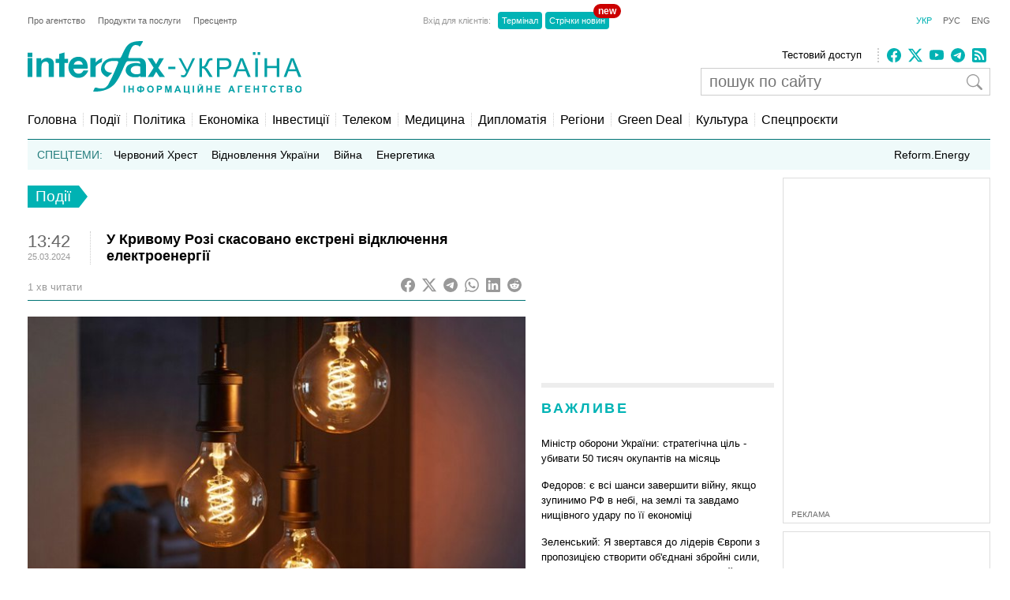

--- FILE ---
content_type: text/html; charset=utf-8
request_url: https://www.google.com/recaptcha/api2/aframe
body_size: 267
content:
<!DOCTYPE HTML><html><head><meta http-equiv="content-type" content="text/html; charset=UTF-8"></head><body><script nonce="xC71kuUtTonJjh71_Z27JQ">/** Anti-fraud and anti-abuse applications only. See google.com/recaptcha */ try{var clients={'sodar':'https://pagead2.googlesyndication.com/pagead/sodar?'};window.addEventListener("message",function(a){try{if(a.source===window.parent){var b=JSON.parse(a.data);var c=clients[b['id']];if(c){var d=document.createElement('img');d.src=c+b['params']+'&rc='+(localStorage.getItem("rc::a")?sessionStorage.getItem("rc::b"):"");window.document.body.appendChild(d);sessionStorage.setItem("rc::e",parseInt(sessionStorage.getItem("rc::e")||0)+1);localStorage.setItem("rc::h",'1768912987887');}}}catch(b){}});window.parent.postMessage("_grecaptcha_ready", "*");}catch(b){}</script></body></html>

--- FILE ---
content_type: application/x-javascript; charset=utf-8
request_url: https://servicer.idealmedia.io/688608/1?cmpreason=wvz&sessionId=696f785c-0125a&sessionPage=1&sessionNumberWeek=1&sessionNumber=1&cbuster=17689129888882236050&pvid=e5cd63ec-dd79-49ad-b0d0-0f153f685177&implVersion=17&lct=1763554860&mp4=1&ap=1&consentStrLen=0&wlid=733dfcfe-3f78-4c4d-829a-3ef640896534&uniqId=0a149&niet=4g&nisd=false&jsp=head&evt=%5B%7B%22event%22%3A1%2C%22methods%22%3A%5B1%2C2%5D%7D%2C%7B%22event%22%3A2%2C%22methods%22%3A%5B1%2C2%5D%7D%5D&pv=5&jsv=es6&dpr=1&hashCommit=cbd500eb&apt=2024-03-25T13%3A42%3A23%2B02%3A00&tfre=22665&scale_metric_1=64.00&scale_metric_2=256.00&scale_metric_3=100.00&w=240&h=548&tli=1&sz=240x132&szp=1,2,3,4&szl=1;2;3;4&cxurl=https%3A%2F%2Finterfax.com.ua%2Fnews%2Fgeneral%2F975832.html&ref=&lu=https%3A%2F%2Finterfax.com.ua%2Fnews%2Fgeneral%2F975832.html
body_size: 2050
content:
var _mgq=_mgq||[];
_mgq.push(["IdealmediaLoadGoods688608_0a149",[
["24tv.ua","11963176","1","Політичний вибух: Тимошенко публічно вказала на «крота»","16 січня у Києві відбувається судове засідання у справі Юлії Тимошенко. Її підозрюють у підкупі нардепів. Глава фракції \"Батьківщина\" розкрила ім'я депутата, який співпрацював з НАБУ проти неї.","0","","","","1G3Kl2Wnxec-gHZBosILAOK5t05t9Gsg2jSpLwBDiSVI4qyT1GL8R-kY4nLfOfWaJP9NESf5a0MfIieRFDqB_KZYqVzCSd5s-3-NMY7DW0VU2_jPtXv7k8v7gxnSfQG2",{"i":"https://s-img.idealmedia.io/n/11963176/90x90/159x0x630x630/aHR0cDovL2ltZ2hvc3RzLmNvbS90LzIwMjYtMDEvNDI0MTcxL2FiYTE5OWUxYTgwYTA3ODM2MDMwZjAxZTZiMzBhZTI5LmpwZWc.webp?v=1768912989-douruGPa4yLeFuMIG7heAhfPJcinbhzl32a5pIuXF-U","l":"https://clck.idealmedia.io/pnews/11963176/i/3160/pp/1/1?h=1G3Kl2Wnxec-gHZBosILAOK5t05t9Gsg2jSpLwBDiSVI4qyT1GL8R-kY4nLfOfWaJP9NESf5a0MfIieRFDqB_KZYqVzCSd5s-3-NMY7DW0VU2_jPtXv7k8v7gxnSfQG2&utm_campaign=interfax.com.ua&utm_source=interfax.com.ua&utm_medium=referral&rid=92fdb424-f5fd-11f0-bdd3-d404e6f97680&tt=Direct&att=3&afrd=297&iv=17&ct=1&gdprApplies=0&st=-300&mp4=1&h2=RGCnD2pppFaSHdacZpvmnnR5cckdh_Wzru1LmysNCkAgNjusZyjGo1rMnMT1hEiOe_3p2_3DUFzpC-6Z1Y9r0A**","adc":[],"sdl":0,"dl":"","category":"Политика Украины","dbbr":0,"bbrt":0,"type":"e","media-type":"static","clicktrackers":[],"cta":"Читати далі","cdt":"","tri":"92fdcbc3-f5fd-11f0-bdd3-d404e6f97680","crid":"11963176"}],
["tsn.ua","11960018","1","Драма на Бойківщині: поліція побачила дивне світло в кучугурі","Випадковий промінь екрана зберіг життя 15-річному юнаку, що п’яний замерзав у заметі.","0","","","","1G3Kl2Wnxec-gHZBosILADnHZ9IsRM4mvSeBeSXKoYnWKU2otZZoaxz3_HKTozMhJP9NESf5a0MfIieRFDqB_KZYqVzCSd5s-3-NMY7DW0ValQ3CUgkQVD5kXTfe8BwD",{"i":"https://s-img.idealmedia.io/n/11960018/90x90/285x0x630x630/aHR0cDovL2ltZ2hvc3RzLmNvbS90LzUwOTE1My9jOGEwMTU5ZjA4Y2UwZjM0MjhiMzA3YTVjMDI1Nzc4My5qcGVn.webp?v=1768912989-ktJ-oicRUVWtV6_6e27epg0oRgnecU2MZ7b1drYUHk0","l":"https://clck.idealmedia.io/pnews/11960018/i/3160/pp/2/1?h=1G3Kl2Wnxec-gHZBosILADnHZ9IsRM4mvSeBeSXKoYnWKU2otZZoaxz3_HKTozMhJP9NESf5a0MfIieRFDqB_KZYqVzCSd5s-3-NMY7DW0ValQ3CUgkQVD5kXTfe8BwD&utm_campaign=interfax.com.ua&utm_source=interfax.com.ua&utm_medium=referral&rid=92fdb424-f5fd-11f0-bdd3-d404e6f97680&tt=Direct&att=3&afrd=297&iv=17&ct=1&gdprApplies=0&st=-300&mp4=1&h2=RGCnD2pppFaSHdacZpvmnnR5cckdh_Wzru1LmysNCkAgNjusZyjGo1rMnMT1hEiOe_3p2_3DUFzpC-6Z1Y9r0A**","adc":[],"sdl":0,"dl":"","category":"События Украины","dbbr":0,"bbrt":0,"type":"e","media-type":"static","clicktrackers":[],"cta":"Читати далі","cdt":"","tri":"92fdcbce-f5fd-11f0-bdd3-d404e6f97680","crid":"11960018"}],
["nv.ua","11961683","1","Здивуєтесь, хто пішов на співпрацю з НАБУ, щоб спіймати Тимошенко","НАБУ і САП опублікували аудіозапис від 12 січня, на якому зафіксована розмова очільниці Батьківщини Юлії Тимошенко, якій вручили підозру у пропозиції хабаря, з іншим поки не встановленим депутатом","0","","","","1G3Kl2Wnxec-gHZBosILALc5ae325AagYVTp1_zYp3RXb14FXbKBxlcNDMPwUq4VJP9NESf5a0MfIieRFDqB_KZYqVzCSd5s-3-NMY7DW0V2jYdzf_NUAYOPwgfAB6Pd",{"i":"https://s-img.idealmedia.io/n/11961683/90x90/143x0x520x520/aHR0cDovL2ltZ2hvc3RzLmNvbS90LzIwMjYtMDEvNDI1OTc3LzQ4NjQ2YWUyODU0NTY4Y2FlNDliNzU1ZmVmYzc5ZmQxLmpwZWc.webp?v=1768912989-OhPN93PjSuSddMNxJHmpZmifqf7zA_cyRoNR-GT-lLU","l":"https://clck.idealmedia.io/pnews/11961683/i/3160/pp/3/1?h=1G3Kl2Wnxec-gHZBosILALc5ae325AagYVTp1_zYp3RXb14FXbKBxlcNDMPwUq4VJP9NESf5a0MfIieRFDqB_KZYqVzCSd5s-3-NMY7DW0V2jYdzf_NUAYOPwgfAB6Pd&utm_campaign=interfax.com.ua&utm_source=interfax.com.ua&utm_medium=referral&rid=92fdb424-f5fd-11f0-bdd3-d404e6f97680&tt=Direct&att=3&afrd=297&iv=17&ct=1&gdprApplies=0&st=-300&mp4=1&h2=RGCnD2pppFaSHdacZpvmnnR5cckdh_Wzru1LmysNCkAgNjusZyjGo1rMnMT1hEiOe_3p2_3DUFzpC-6Z1Y9r0A**","adc":[],"sdl":0,"dl":"","category":"Общество Украины","dbbr":0,"bbrt":0,"type":"e","media-type":"static","clicktrackers":[],"cta":"Читати далі","cdt":"","tri":"92fdcbcf-f5fd-11f0-bdd3-d404e6f97680","crid":"11961683"}],
["telegraf.com.ua","11965009","1","Як загинув Денис Монастирський. Що відомо про трагедію","На його пам’ятнику є особливе зображення","0","","","","1G3Kl2Wnxec-gHZBosILACrxwZ2iuQ29ErHkHVQfJsdkMJ_zPMRe5sFBWU8rNhP0JP9NESf5a0MfIieRFDqB_KZYqVzCSd5s-3-NMY7DW0XcqEXzCPCPHYqTJlHyWtl2",{"i":"https://s-img.idealmedia.io/n/11965009/90x90/487x0x790x790/aHR0cDovL2ltZ2hvc3RzLmNvbS90LzIwMjYtMDEvNzIxMDI0Lzc2NTU5NThmMTA3NDAwZjEzMTVjNjEyNzA2Njg5MzllLmpwZw.webp?v=1768912989-RhbcxJmeZGhjSn2P3zvQSCUsZCWNMMH8LNKOEZKOI2M","l":"https://clck.idealmedia.io/pnews/11965009/i/3160/pp/4/1?h=1G3Kl2Wnxec-gHZBosILACrxwZ2iuQ29ErHkHVQfJsdkMJ_zPMRe5sFBWU8rNhP0JP9NESf5a0MfIieRFDqB_KZYqVzCSd5s-3-NMY7DW0XcqEXzCPCPHYqTJlHyWtl2&utm_campaign=interfax.com.ua&utm_source=interfax.com.ua&utm_medium=referral&rid=92fdb424-f5fd-11f0-bdd3-d404e6f97680&tt=Direct&att=3&afrd=297&iv=17&ct=1&gdprApplies=0&st=-300&mp4=1&h2=RGCnD2pppFaSHdacZpvmnnR5cckdh_Wzru1LmysNCkAgNjusZyjGo1rMnMT1hEiOe_3p2_3DUFzpC-6Z1Y9r0A**","adc":[],"sdl":0,"dl":"","category":"Общество Украины","dbbr":0,"bbrt":0,"type":"e","media-type":"static","clicktrackers":[],"cta":"Читати далі","cdt":"","tri":"92fdcbd2-f5fd-11f0-bdd3-d404e6f97680","crid":"11965009"}],],
{"awc":{},"dt":"desktop","ts":"","tt":"Direct","isBot":1,"h2":"RGCnD2pppFaSHdacZpvmnnR5cckdh_Wzru1LmysNCkAgNjusZyjGo1rMnMT1hEiOe_3p2_3DUFzpC-6Z1Y9r0A**","ats":0,"rid":"92fdb424-f5fd-11f0-bdd3-d404e6f97680","pvid":"e5cd63ec-dd79-49ad-b0d0-0f153f685177","iv":17,"brid":32,"muidn":"q0k8yFA4mUH4","dnt":2,"cv":2,"afrd":297,"consent":true,"adv_src_id":14670}]);
_mgqp();


--- FILE ---
content_type: application/x-javascript; charset=utf-8
request_url: https://servicer.idealmedia.io/685179/1?nocmp=1&sessionId=696f785c-0125a&sessionPage=1&sessionNumberWeek=1&sessionNumber=1&cbuster=1768912988885627246703&pvid=e5cd63ec-dd79-49ad-b0d0-0f153f685177&implVersion=17&lct=1763554860&mp4=1&ap=1&consentStrLen=0&wlid=05e28921-f603-42b3-b7d0-62df2b194b87&uniqId=0b6b8&niet=4g&nisd=false&jsp=head&evt=%5B%7B%22event%22%3A1%2C%22methods%22%3A%5B1%2C2%5D%7D%2C%7B%22event%22%3A2%2C%22methods%22%3A%5B1%2C2%5D%7D%5D&pv=5&jsv=es6&dpr=1&hashCommit=cbd500eb&apt=2024-03-25T13%3A42%3A23%2B02%3A00&tfre=22662&scale_metric_1=64.00&scale_metric_2=256.00&scale_metric_3=100.00&w=300&h=270&tl=150&tlp=1,2&sz=299x116&szp=1,2&szl=1;2&cxurl=https%3A%2F%2Finterfax.com.ua%2Fnews%2Fgeneral%2F975832.html&ref=&lu=https%3A%2F%2Finterfax.com.ua%2Fnews%2Fgeneral%2F975832.html
body_size: 1126
content:
var _mgq=_mgq||[];
_mgq.push(["IdealmediaLoadGoods685179_0b6b8",[
["unian.net","11968016","1","Що будо ціллю \"Циркона\" в Україні? Ігнат приголомшив","Для збиття таких ракет потрібно мати відповідні засоби в потрібний час в потрібному місці","0","","","","FRb05VJsLEU_7DfTim0LOdAy63uwXSs-0idaoMgQ8wB_IflNQAcCFUhNU-7RqfNCJP9NESf5a0MfIieRFDqB_KZYqVzCSd5s-3-NMY7DW0UdejEk0j1pxklz2PtFOex8",{"i":"https://s-img.idealmedia.io/n/11968016/120x120/202x0x701x701/aHR0cDovL2ltZ2hvc3RzLmNvbS90LzIwMjYtMDEvNDI3MDI0LzllOWYwZGU0M2E1MjAyZjExODM3NmNlOWY3YmJjZTBlLmpwZWc.webp?v=1768912988-5EmTRrnJ48NcHgoLSI_KVKqu0OG3ySbtRNvdRj66sNo","l":"https://clck.idealmedia.io/pnews/11968016/i/2906/pp/1/1?h=FRb05VJsLEU_7DfTim0LOdAy63uwXSs-0idaoMgQ8wB_IflNQAcCFUhNU-7RqfNCJP9NESf5a0MfIieRFDqB_KZYqVzCSd5s-3-NMY7DW0UdejEk0j1pxklz2PtFOex8&utm_campaign=interfax.com.ua&utm_source=interfax.com.ua&utm_medium=referral&rid=92f4af02-f5fd-11f0-bdd3-d404e6f97680&tt=Direct&att=3&afrd=297&iv=17&ct=1&gdprApplies=0&muid=q0k8yFA4mUH4&st=-300&mp4=1&h2=RGCnD2pppFaSHdacZpvmnnR5cckdh_Wzru1LmysNCkBkApNTXTADCUxIDol3FKO5mKU03exNLFXlGrxOEImNtg**","adc":[],"sdl":0,"dl":"","category":"События Украины","dbbr":0,"bbrt":0,"type":"e","media-type":"static","clicktrackers":[],"cta":"Читати далі","cdt":"","tri":"92f4c127-f5fd-11f0-bdd3-d404e6f97680","crid":"11968016"}],
["hromadske.ua","11948929","1","Убивство Фаріон: що вирішив суд 8 січня","Справа про вбивство Фаріон","0","","","","FRb05VJsLEU_7DfTim0LOXFksgKvbW66OFC1WDBZbQ0UnyggmNd7rTbMTpu8vmGKJP9NESf5a0MfIieRFDqB_KZYqVzCSd5s-3-NMY7DW0WTDFTl8ROZtCcl0lWz2r_p",{"i":"https://s-img.idealmedia.io/n/11948929/120x120/300x0x722x722/aHR0cDovL2ltZ2hvc3RzLmNvbS90LzIwMjYtMDEvNzgxNDMwLzAyNDdlMjUwOTZkY2QzYTYzZmM4ZTk3N2FmOTE5NmQyLmpwZWc.webp?v=1768912988-0pt9DRUYcEf8IDB9f7wEnlcs5eY5GKXVnDvidRimHlg","l":"https://clck.idealmedia.io/pnews/11948929/i/2906/pp/2/1?h=FRb05VJsLEU_7DfTim0LOXFksgKvbW66OFC1WDBZbQ0UnyggmNd7rTbMTpu8vmGKJP9NESf5a0MfIieRFDqB_KZYqVzCSd5s-3-NMY7DW0WTDFTl8ROZtCcl0lWz2r_p&utm_campaign=interfax.com.ua&utm_source=interfax.com.ua&utm_medium=referral&rid=92f4af02-f5fd-11f0-bdd3-d404e6f97680&tt=Direct&att=3&afrd=297&iv=17&ct=1&gdprApplies=0&muid=q0k8yFA4mUH4&st=-300&mp4=1&h2=RGCnD2pppFaSHdacZpvmnnR5cckdh_Wzru1LmysNCkBkApNTXTADCUxIDol3FKO5mKU03exNLFXlGrxOEImNtg**","adc":[],"sdl":0,"dl":"","category":"Общество","dbbr":0,"bbrt":0,"type":"e","media-type":"static","clicktrackers":[],"cta":"Читати далі","cdt":"","tri":"92f4c132-f5fd-11f0-bdd3-d404e6f97680","crid":"11948929"}],],
{"awc":{},"dt":"desktop","ts":"","tt":"Direct","isBot":1,"h2":"RGCnD2pppFaSHdacZpvmnnR5cckdh_Wzru1LmysNCkBkApNTXTADCUxIDol3FKO5mKU03exNLFXlGrxOEImNtg**","ats":0,"rid":"92f4af02-f5fd-11f0-bdd3-d404e6f97680","pvid":"e5cd63ec-dd79-49ad-b0d0-0f153f685177","iv":17,"brid":32,"muidn":"q0k8yFA4mUH4","dnt":2,"cv":2,"afrd":297,"consent":true,"adv_src_id":14670}]);
_mgqp();
